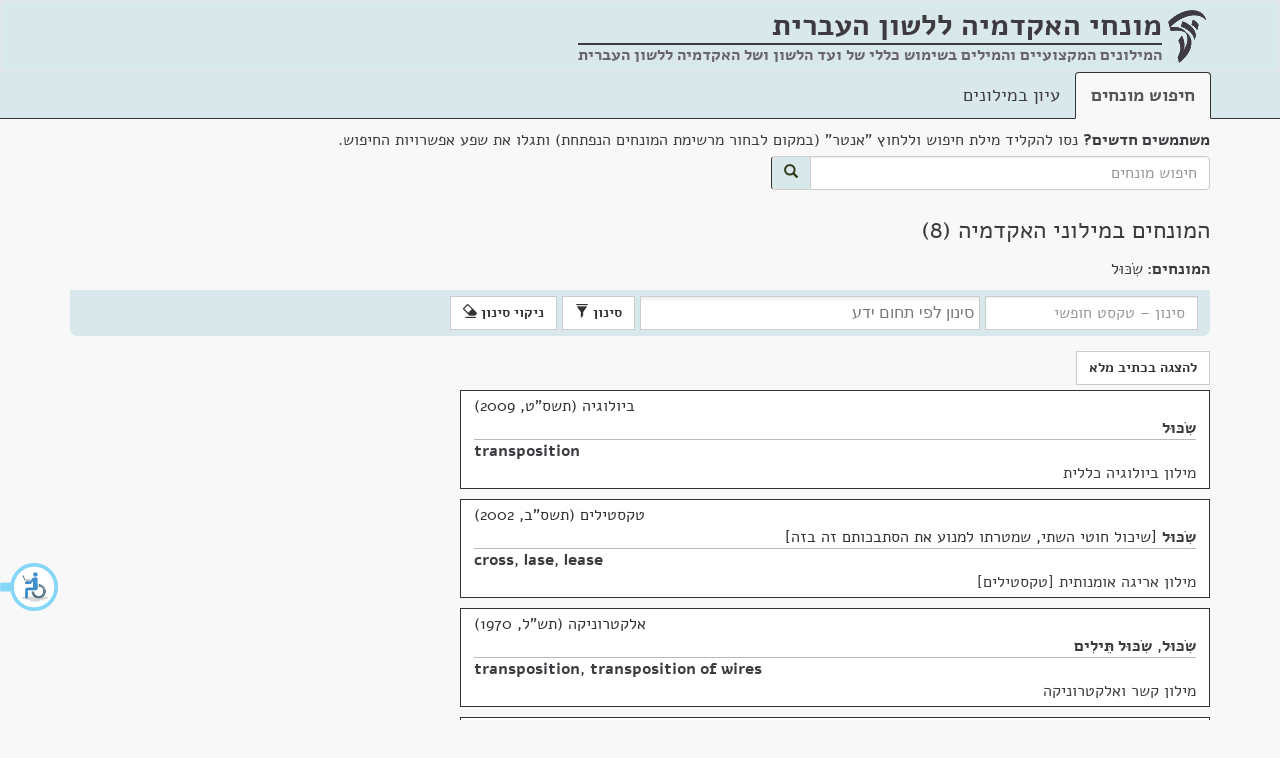

--- FILE ---
content_type: text/html; charset=utf-8
request_url: https://terms.hebrew-academy.org.il/munnah/15448_1
body_size: 6758
content:
<!DOCTYPE html>

<html>
<head>
	<meta charset="utf-8" />
	<meta name="viewport" content="width=device-width, initial-scale=1.0">
	<link rel="icon" type="image/png" href="/images/favicon.png" />
	<link rel="alternate" href="https://terms.hebrew-academy.org.il/" hreflang="he-IL" />
	<title>המונחים במילוני האקדמיה | מונחי האקדמיה</title>
	<link href="/Content/css?v=bH9gCfV-8hHthkPA7xpAxffy70lV_uUYT2MB17seCpQ1" rel="stylesheet"/>

	<link href="/Scripts/autocomplete/jquery-ui.css" rel="stylesheet" />
	
	
	
	<meta content="האקדמיה ללשון העברית" itemprop="copyrightHolder" />
	<meta content="2026" itemprop="copyrightYear" />
	<meta content="he" itemprop="inLanguage" />
	<meta content="האקדמיה ללשון העברית" itemprop="publisher" />

	<meta itemprop='headline' content='המונחים במילוני האקדמיה' />
	<meta itemprop='headword' />
	<meta itemprop='keywords' content='ביולוגיה' />
	<meta itemprop='keywords' content='טקסטילים' />
	<meta itemprop='keywords' content='אלקטרוניקה' />
	<meta itemprop='keywords' content='חינוך גופני' />
	<meta itemprop='genre' content='מדעי החיים ורפואה' />
	<meta itemprop='genre' content='הלבשה וטקסטיל' />
	<meta itemprop='genre' content='טכנולוגיה וטכניקה' />
	<meta itemprop='genre' content='חינוך' />
	<meta itemprop='genre' content='חברה' />

	<meta name="description" content="המונחים במילוני האקדמיה" />
	<meta name="keywords" content=", מילון, מילונים, מילון מקצועי, מונח, חלופה, מונחים, חלופות, עברית, האקדמיה, האקדמיה ללשון העברית, האקדמיה ללשון, תרגום, איך אומרים, איך אומרים בעברית, מילים בעברית, dictionary, translation to Hebrew, professional terms in Hebrew" />

	<link href="/Scripts/chosen_v1.8.2/chosen.css" rel="stylesheet" />

		<style>
			.keta_munnah-ktiv-male {
				display: none;
			}
			
			.mesumman-hesber-container-ktivmale{
				display: none;
			}
		</style>

	<script type="application/ld+json">
		[{"@context":"http://schema.org/","@type":"TextDigitalDocument","author":{"@type":"Organization","name":"האקדמיה ללשון העברית"},"copyrightYear":"תשס\"ט, 2009","name":"שִׂכּוּל","headline":"שִׂכּוּל","inLanguage":{"@type":"Language","name":"Hebrew"},"url":"https://terms.hebrew-academy.org.il/Ktaim/ShowKtaim?kodketa=119030","publication":{"name":"ביולוגיה כללית","url":"https://terms.hebrew-academy.org.il/Millonim/ShowMillon?KodMillon=318"},"hasPart":[{"@type":"TextDigitalDocument","name":"transposition","headline":"transposition","inLanguage":{"@type":"Language","name":"English"}}]},{"@context":"http://schema.org/","@type":"TextDigitalDocument","author":{"@type":"Organization","name":"האקדמיה ללשון העברית"},"copyrightYear":"תשס\"ב, 2002","name":"שִׂכּוּל","headline":"שִׂכּוּל","inLanguage":{"@type":"Language","name":"Hebrew"},"url":"https://terms.hebrew-academy.org.il/Ktaim/ShowKtaim?kodketa=93000","publication":{"name":"אריגה אומנותית [טקסטילים]","url":"https://terms.hebrew-academy.org.il/Millonim/ShowMillon?KodMillon=210"},"hasPart":[{"@type":"TextDigitalDocument","name":"cross, lase, lease","headline":"cross, lase, lease","inLanguage":{"@type":"Language","name":"English"}}]},{"@context":"http://schema.org/","@type":"TextDigitalDocument","author":{"@type":"Organization","name":"האקדמיה ללשון העברית"},"copyrightYear":"תש\"ל, 1970","name":"שִׂכּוּל, שִׂכּוּל תֵּילִים","headline":"שִׂכּוּל, שִׂכּוּל תֵּילִים","inLanguage":{"@type":"Language","name":"Hebrew"},"url":"https://terms.hebrew-academy.org.il/Ktaim/ShowKtaim?kodketa=16064","publication":{"name":"קשר ואלקטרוניקה","url":"https://terms.hebrew-academy.org.il/Millonim/ShowMillon?KodMillon=29"},"hasPart":[{"@type":"TextDigitalDocument","name":"transposition, transposition of wires","headline":"transposition, transposition of wires","inLanguage":{"@type":"Language","name":"English"}}]},{"@context":"http://schema.org/","@type":"TextDigitalDocument","author":{"@type":"Organization","name":"האקדמיה ללשון העברית"},"copyrightYear":"תשי\"ז, 1957","name":"שִׂכּוּל, שִׂכּוּל תֵּילִים","headline":"שִׂכּוּל, שִׂכּוּל תֵּילִים","inLanguage":{"@type":"Language","name":"Hebrew"},"url":"https://terms.hebrew-academy.org.il/Ktaim/ShowKtaim?kodketa=17008","publication":{"name":"טלפונאות [אלקטרוניקה]","url":"https://terms.hebrew-academy.org.il/Millonim/ShowMillon?KodMillon=30"},"hasPart":[{"@type":"TextDigitalDocument","name":"transposition, transposition of wires","headline":"transposition, transposition of wires","inLanguage":{"@type":"Language","name":"English"}}]},{"@context":"http://schema.org/","@type":"TextDigitalDocument","author":{"@type":"Organization","name":"האקדמיה ללשון העברית"},"copyrightYear":"תרצ\"ז, 1937","name":"שִׂכּוּל","headline":"שִׂכּוּל","inLanguage":{"@type":"Language","name":"Hebrew"},"url":"https://terms.hebrew-academy.org.il/Ktaim/ShowKtaim?kodketa=21846","publication":{"name":"התעמלות [חינוך גופני]","url":"https://terms.hebrew-academy.org.il/Millonim/ShowMillon?KodMillon=35"},"hasPart":[{"@type":"TextDigitalDocument","name":"crossing","headline":"crossing","inLanguage":{"@type":"Language","name":"English"}}]},{"@context":"http://schema.org/","@type":"TextDigitalDocument","author":{"@type":"Organization","name":"האקדמיה ללשון העברית"},"copyrightYear":"תרצ\"ה, 1935","name":"שִׂכּוּל","headline":"שִׂכּוּל","inLanguage":{"@type":"Language","name":"Hebrew"},"url":"https://terms.hebrew-academy.org.il/Ktaim/ShowKtaim?kodketa=22252","publication":{"name":"התעמלות [חינוך גופני]","url":"https://terms.hebrew-academy.org.il/Millonim/ShowMillon?KodMillon=36"}},{"@context":"http://schema.org/","@type":"TextDigitalDocument","author":{"@type":"Organization","name":"האקדמיה ללשון העברית"},"copyrightYear":"תרפ\"ט, 1929","name":"שִׂכּוּל","headline":"שִׂכּוּל","inLanguage":{"@type":"Language","name":"Hebrew"},"url":"https://terms.hebrew-academy.org.il/Ktaim/ShowKtaim?kodketa=17929","publication":{"name":"טלפונאות [אלקטרוניקה]","url":"https://terms.hebrew-academy.org.il/Millonim/ShowMillon?KodMillon=32"},"hasPart":[{"@type":"TextDigitalDocument","name":"transposition","headline":"transposition","inLanguage":{"@type":"Language","name":"English"}}]},{"@context":"http://schema.org/","@type":"TextDigitalDocument","author":{"@type":"Organization","name":"האקדמיה ללשון העברית"},"copyrightYear":"תרע\"ג, 1913","name":"שִׂכּוּל","headline":"שִׂכּוּל","inLanguage":{"@type":"Language","name":"Hebrew"},"url":"https://terms.hebrew-academy.org.il/Ktaim/ShowKtaim?kodketa=22387","publication":{"name":"התעמלות [חינוך גופני]","url":"https://terms.hebrew-academy.org.il/Millonim/ShowMillon?KodMillon=37"}}]
	</script>



	<style>
	</style>
</head>
<body>
	<div id="layout-container">
		<div id="layout-body">
			<nav class="navbar navbar-default">
				<div class="container">
					<div class="navbar-header">
						<img src="/images/academy-logo.png" class="navbar-logo-img" alt="מונחי האקדמיה ללשון העברית" />
						<div class="navbar-brand">
							<strong title="המילונים המקצועיים והמילים בשימוש כללי של ועד הלשון ושל האקדמיה ללשון העברית"><span class="not-wrap">מונחי האקדמיה</span> <span class="not-wrap">ללשון העברית</span></strong>
							<div class="nav-subtitle">
								<hr style="margin-top:7px; height:2px;" />
								המילונים המקצועיים והמילים בשימוש כללי של ועד הלשון ושל האקדמיה ללשון העברית
								
							</div>
						</div>
					</div>
				</div>
			</nav>
			<div class="nav-tabs-custom-container">
				<div class="container">

					<ul class="nav nav-tabs">
						<li role="presentation" class="active"><a href="/">חיפוש מונחים</a></li>
						<li role="presentation" class=""><a href="/Millonim">עיון במילונים</a></li>
					</ul>
				</div>
			</div>
			<div class="container">
					<div>
<form action="/" class="form-inline" id="searchFormGeneral" method="get">							<div class="form-group search-container">
								<div class="marg-bottom-5"><strong>משתמשים חדשים?</strong> נסו להקליד מילת חיפוש וללחוץ "אנטר" (במקום לבחור מרשימת המונחים הנפתחת) ותגלו את שפע אפשרויות החיפוש.</div>
								<div class="input-group">
									<input class="form-control" id="searchStringGeneral" name="Filter.SearchString" placeholder="חיפוש מונחים" type="text" value="" />
									<span class="input-group-addon" id="searchBtn">
										<button class="btn btn-primary" type="submit">
											<span class="glyphicon glyphicon-search"></span>
										</button>
									</span>
								</div>
							</div>
</form>					</div>
				




<div class="">
	<h1>המונחים במילוני האקדמיה&nbsp;(8)</h1>


	<div class="row koteret-container">
		<div class="col-lg-12">
	<div>
		<strong>המונחים: </strong> שִׂכּוּל
	</div>
		</div>
	</div>

<div class="ktaim-filter-header open" tabindex="0">
	<span>סינון</span><span class="glyphicon glyphicon-chevron-down"></span>
</div>


<form action="/munnah/15448_1" class="ktaim-filter form-inline" id="ktaim-filter-form" method="post">	<input type="hidden" name="KodMillon" />
		<input type="hidden" name="OrderKeta" value="Shana" />
		<input type="hidden" name="KodErekhIvrit" />
		<input type="hidden" name="KodErekhSafot" />
		<input type="hidden" name="KodKeta" />
		<input type="hidden" name="MunnahimList" value="15448_1" />
		<input type="hidden" name="KodeMesummanStr" value="" />
		<input type="hidden" name="KodShoresh" />
		<div class="form-group">
			<input type="text" class="form-control" name="SearchString" id="SearchString" placeholder="סינון &ndash; טקסט חופשי" />
			
				<select name="KodeThumim" id="KodeThumim" class="form-control select-thumim" data-placeholder="סינון לפי תחום ידע" size="3" multiple="multiple">
							<option value="3">מדעי החיים ורפואה</option>
							<option value="4">חברה</option>
							<option value="8">טכנולוגיה וטכניקה</option>
							<option value="81">חינוך</option>
							<option value="9">הלבשה וטקסטיל</option>
				</select>
					</div>
		<button type="submit" class="btn btn-default ktaim-filter-submit-btn">סינון <span class="glyphicon glyphicon-filter"></span></button>
		<button type="submit" class="btn btn-default clear-filter-inform">ניקוי סינון <span class="glyphicon glyphicon-erase"></span></button>
</form>
<div class="row">
	<div class="col-lg-8 col-md-10" id="ktaim-container">
		<div class="clearfix"></div>
		<div class="btn-munnah-format">
				<button type="button" class="btn btn-default show_munnah_meudkan_format" style="display:none;">להצגה בכתיב מנוקד</button>
				<button type="button" class="btn btn-default show_munnah_hasar_nikkud_format">להצגה בכתיב מלא</button>
			
		</div>

<div class="keta-general-container" data-id="119030">
				<div class="copy-container" data-id="119030">
					<span class="btn btn-default btn-xs copy-btn" title="העתק ללוּחַ גְּזִירִים" data-kod-keta="119030">העתק</span>
				</div>
				<div class="keta_thumbnail thumbnail" data-kod-keta="119030" dir="rtl"><div class="keta_caption caption"><div class="keta_nose" title="נושא">ביולוגיה (תשס"ט, 2009)</div><div class="rtl-dir"><span class="keta_kvutsat-nirdafim"><span class="keta_munnah-meudkan"><a class="nirdaf_text" href="/munnah/15448_1">שִׂכּוּל</a></span><span class="keta_munnah-space"> </span><span class="keta_munnah-ktiv-male"><a class="nirdaf_text" href="/munnah/15448_1">שיכול</a></span></span></div><div class="ltr-dir"><hr class="keta_helek-delimiter" /><span class="keta_kvutsat-nirdafim"><span class="keta_munnah-meudkan"><a class="nirdaf_text" href="/munnah/15837_2">transposition</a></span><span class="keta_munnah-space"> </span><span class="keta_munnah-ktiv-male"><a class="nirdaf_text" href="/munnah/15837_2">transposition</a></span></span></div><div class="keta_pilluah-le-millon"><a href="https://terms.hebrew-academy.org.il/Millonim/ShowMillon?KodMillon=318" title="מילון">מילון ביולוגיה כללית</a></div></div></div>
				<div id="keta-mesummanim-details-container_119030"></div>
			</div>
				<div class="clearfix"></div>
<div class="keta-general-container" data-id="93000">
				<div class="copy-container" data-id="93000">
					<span class="btn btn-default btn-xs copy-btn" title="העתק ללוּחַ גְּזִירִים" data-kod-keta="93000">העתק</span>
				</div>
				<div class="keta_thumbnail thumbnail" data-kod-keta="93000" dir="rtl"><div class="keta_caption caption"><div class="keta_nose" title="נושא">טקסטילים (תשס"ב, 2002)</div><div class="rtl-dir"><span class="keta_kvutsat-nirdafim"><span class="keta_munnah-meudkan"><a class="nirdaf_text" href="/munnah/15448_1">שִׂכּוּל</a></span><span class="keta_munnah-space"> </span><span class="keta_munnah-ktiv-male"><a class="nirdaf_text" href="/munnah/15448_1">שיכול</a></span> <span class="keta_nirdaf-hesber">שיכול חוטי השתי, שמטרתו למנוע את הסתבכותם זה בזה</span></span></div><div class="ltr-dir"><hr class="keta_helek-delimiter" /><span class="keta_kvutsat-nirdafim"><span class="keta_munnah-meudkan"><a class="nirdaf_text" href="/munnah/19547_2">cross</a></span><span class="keta_munnah-space"> </span><span class="keta_munnah-ktiv-male"><a class="nirdaf_text" href="/munnah/19547_2">cross</a></span><span class="keta_munnah-delimiter">, </span><span class="keta_munnah-meudkan"><a class="nirdaf_text" href="/munnah/107229_2">lase</a></span><span class="keta_munnah-space"> </span><span class="keta_munnah-ktiv-male"><a class="nirdaf_text" href="/munnah/107229_2">lase</a></span><span class="keta_munnah-delimiter">, </span><span class="keta_munnah-meudkan"><a class="nirdaf_text" href="/munnah/41662_2">lease</a></span><span class="keta_munnah-space"> </span><span class="keta_munnah-ktiv-male"><a class="nirdaf_text" href="/munnah/41662_2">lease</a></span></span></div><div class="keta_pilluah-le-millon"><a href="https://terms.hebrew-academy.org.il/Millonim/ShowMillon?KodMillon=210" title="מילון">מילון אריגה אומנותית [טקסטילים]</a></div></div></div>
				<div id="keta-mesummanim-details-container_93000"></div>
			</div>
				<div class="clearfix"></div>
<div class="keta-general-container" data-id="16064">
				<div class="copy-container" data-id="16064">
					<span class="btn btn-default btn-xs copy-btn" title="העתק ללוּחַ גְּזִירִים" data-kod-keta="16064">העתק</span>
				</div>
				<div class="keta_thumbnail thumbnail" data-kod-keta="16064" dir="rtl"><div class="keta_caption caption"><div class="keta_nose" title="נושא">אלקטרוניקה (תש"ל, 1970)</div><div class="rtl-dir"><span class="keta_kvutsat-nirdafim"><span class="keta_munnah-meudkan"><a class="nirdaf_text" href="/munnah/15448_1">שִׂכּוּל</a></span><span class="keta_munnah-space"> </span><span class="keta_munnah-ktiv-male"><a class="nirdaf_text" href="/munnah/15448_1">שיכול</a></span><span class="keta_munnah-delimiter">, </span><span class="keta_munnah-meudkan"><a class="nirdaf_text" href="/munnah/15725_1">שִׂכּוּל תֵּילִים</a></span><span class="keta_munnah-space"> </span><span class="keta_munnah-ktiv-male"><a class="nirdaf_text" href="/munnah/15725_1">שיכול תילים</a></span></span></div><div class="ltr-dir"><hr class="keta_helek-delimiter" /><span class="keta_kvutsat-nirdafim"><span class="keta_munnah-meudkan"><a class="nirdaf_text" href="/munnah/15837_2">transposition</a></span><span class="keta_munnah-space"> </span><span class="keta_munnah-ktiv-male"><a class="nirdaf_text" href="/munnah/15837_2">transposition</a></span><span class="keta_munnah-delimiter">, </span><span class="keta_munnah-meudkan"><a class="nirdaf_text" href="/munnah/16194_2">transposition of wires</a></span><span class="keta_munnah-space"> </span><span class="keta_munnah-ktiv-male"><a class="nirdaf_text" href="/munnah/16194_2">transposition of wires</a></span></span></div><div class="keta_pilluah-le-millon"><a href="https://terms.hebrew-academy.org.il/Millonim/ShowMillon?KodMillon=29" title="מילון">מילון קשר ואלקטרוניקה</a></div></div></div>
				<div id="keta-mesummanim-details-container_16064"></div>
			</div>
				<div class="clearfix"></div>
<div class="keta-general-container" data-id="17008">
				<div class="copy-container" data-id="17008">
					<span class="btn btn-default btn-xs copy-btn" title="העתק ללוּחַ גְּזִירִים" data-kod-keta="17008">העתק</span>
				</div>
				<div class="keta_thumbnail thumbnail" data-kod-keta="17008" dir="rtl"><div class="keta_caption caption"><div class="keta_nose" title="נושא">אלקטרוניקה (תשי"ז, 1957)</div><div class="rtl-dir"><span class="keta_kvutsat-nirdafim"><span class="keta_munnah-meudkan"><a class="nirdaf_text" href="/munnah/15448_1">שִׂכּוּל</a></span><span class="keta_munnah-space"> </span><span class="keta_munnah-ktiv-male"><a class="nirdaf_text" href="/munnah/15448_1">שיכול</a></span><span class="keta_munnah-delimiter">, </span><span class="keta_munnah-meudkan"><a class="nirdaf_text" href="/munnah/15725_1">שִׂכּוּל תֵּילִים</a></span><span class="keta_munnah-space"> </span><span class="keta_munnah-ktiv-male"><a class="nirdaf_text" href="/munnah/15725_1">שיכול תילים</a></span></span></div><div class="ltr-dir"><hr class="keta_helek-delimiter" /><span class="keta_kvutsat-nirdafim"><span class="keta_munnah-meudkan"><a class="nirdaf_text" href="/munnah/15837_2">transposition</a></span><span class="keta_munnah-space"> </span><span class="keta_munnah-ktiv-male"><a class="nirdaf_text" href="/munnah/15837_2">transposition</a></span><span class="keta_munnah-delimiter">, </span><span class="keta_munnah-meudkan"><a class="nirdaf_text" href="/munnah/16194_2">transposition of wires</a></span><span class="keta_munnah-space"> </span><span class="keta_munnah-ktiv-male"><a class="nirdaf_text" href="/munnah/16194_2">transposition of wires</a></span></span></div><div class="keta_pilluah-le-millon"><a href="https://terms.hebrew-academy.org.il/Millonim/ShowMillon?KodMillon=30" title="מילון">מילון טלפונאות [אלקטרוניקה]</a> &gt; <a href="https://terms.hebrew-academy.org.il/Millonim/ShowMillon?KodePiluahStr=648&amp;KodMillon=30" title="פלח">מונחי קווים >  קווים עיליים</a></div></div></div>
				<div id="keta-mesummanim-details-container_17008"></div>
			</div>
				<div class="clearfix"></div>
<div class="keta-general-container" data-id="21846">
				<div class="copy-container" data-id="21846">
					<span class="btn btn-default btn-xs copy-btn" title="העתק ללוּחַ גְּזִירִים" data-kod-keta="21846">העתק</span>
				</div>
				<div class="keta_thumbnail thumbnail" data-kod-keta="21846" dir="rtl"><div class="keta_caption caption"><div class="keta_nose" title="נושא">חינוך גופני (תרצ"ז, 1937)</div><div class="rtl-dir"><span class="keta_kvutsat-nirdafim"><span class="keta_munnah-meudkan"><a class="nirdaf_text" href="/munnah/15448_1">שִׂכּוּל</a></span><span class="keta_munnah-space"> </span><span class="keta_munnah-ktiv-male"><a class="nirdaf_text" href="/munnah/15448_1">שיכול</a></span> <span class="keta_nirdaf-hesber">יָדַיִם, רַגְלַיִם</span></span></div><div class="ltr-dir"><hr class="keta_helek-delimiter" /><span class="keta_kvutsat-nirdafim"><span class="keta_munnah-meudkan"><a class="nirdaf_text" href="/munnah/10612_2">crossing</a></span><span class="keta_munnah-space"> </span><span class="keta_munnah-ktiv-male"><a class="nirdaf_text" href="/munnah/10612_2">crossing</a></span> <span class="keta_nirdaf-hesber">arms, legs</span></span></div><div class="keta_pilluah-le-millon"><a href="https://terms.hebrew-academy.org.il/Millonim/ShowMillon?KodMillon=35" title="מילון">מילון התעמלות [חינוך גופני]</a></div></div></div>
				<div id="keta-mesummanim-details-container_21846"></div>
			</div>
				<div class="clearfix"></div>
<div class="keta-general-container" data-id="22252">
				<div class="copy-container" data-id="22252">
					<span class="btn btn-default btn-xs copy-btn" title="העתק ללוּחַ גְּזִירִים" data-kod-keta="22252">העתק</span>
				</div>
				<div class="keta_thumbnail thumbnail" data-kod-keta="22252" dir="rtl"><div class="keta_caption caption"><div class="keta_nose" title="נושא">חינוך גופני (תרצ"ה, 1935)</div><div class="rtl-dir"><span class="keta_kvutsat-nirdafim"><span class="keta_munnah-meudkan"><a class="nirdaf_text" href="/munnah/15448_1">שִׂכּוּל</a></span><span class="keta_munnah-space"> </span><span class="keta_munnah-ktiv-male"><a class="nirdaf_text" href="/munnah/15448_1">שיכול</a></span></span></div><div class="keta_pilluah-le-millon"><a href="https://terms.hebrew-academy.org.il/Millonim/ShowMillon?KodMillon=36" title="מילון">מילון התעמלות [חינוך גופני]</a></div></div></div>
				<div id="keta-mesummanim-details-container_22252"></div>
			</div>
				<div class="clearfix"></div>
<div class="keta-general-container" data-id="17929">
				<div class="copy-container" data-id="17929">
					<span class="btn btn-default btn-xs copy-btn" title="העתק ללוּחַ גְּזִירִים" data-kod-keta="17929">העתק</span>
				</div>
				<div class="keta_thumbnail thumbnail" data-kod-keta="17929" dir="rtl"><div class="keta_caption caption"><div class="keta_nose" title="נושא">אלקטרוניקה (תרפ"ט, 1929)</div><div class="rtl-dir"><span class="keta_kvutsat-nirdafim"><span class="keta_munnah-meudkan"><a class="nirdaf_text" href="/munnah/15448_1">שִׂכּוּל</a></span><span class="keta_munnah-space"> </span><span class="keta_munnah-ktiv-male"><a class="nirdaf_text" href="/munnah/15448_1">שיכול</a></span></span></div><div class="ltr-dir"><hr class="keta_helek-delimiter" /><span class="keta_kvutsat-nirdafim"><span class="keta_munnah-meudkan"><a class="nirdaf_text" href="/munnah/15837_2">transposition</a></span><span class="keta_munnah-space"> </span><span class="keta_munnah-ktiv-male"><a class="nirdaf_text" href="/munnah/15837_2">transposition</a></span> <span class="keta_nirdaf-hesber">of wires</span></span></div><div class="keta_pilluah-le-millon"><a href="https://terms.hebrew-academy.org.il/Millonim/ShowMillon?KodMillon=32" title="מילון">מילון טלפונאות [אלקטרוניקה]</a> &gt; <a href="https://terms.hebrew-academy.org.il/Millonim/ShowMillon?KodePiluahStr=3428&amp;KodMillon=32" title="פלח">רשימה ב</a></div></div></div>
				<div id="keta-mesummanim-details-container_17929"></div>
			</div>
				<div class="clearfix"></div>
<div class="keta-general-container" data-id="22387">
				<div class="copy-container" data-id="22387">
					<span class="btn btn-default btn-xs copy-btn" title="העתק ללוּחַ גְּזִירִים" data-kod-keta="22387">העתק</span>
				</div>
				<div class="keta_thumbnail thumbnail" data-kod-keta="22387" dir="rtl"><div class="keta_caption caption"><div class="keta_nose" title="נושא">חינוך גופני (תרע"ג, 1913)</div><div class="rtl-dir"><span class="keta_kvutsat-nirdafim"><span class="keta_munnah-meudkan"><a class="nirdaf_text" href="/munnah/15448_1">שִׂכּוּל</a></span><span class="keta_munnah-space"> </span><span class="keta_munnah-ktiv-male"><a class="nirdaf_text" href="/munnah/15448_1">שיכול</a></span></span></div><div class="keta_pilluah-le-millon"><a href="https://terms.hebrew-academy.org.il/Millonim/ShowMillon?KodMillon=37" title="מילון">מילון התעמלות [חינוך גופני]</a></div></div></div>
				<div id="keta-mesummanim-details-container_22387"></div>
			</div>
				<div class="clearfix"></div>
	</div>
	<div class="col-lg-4 col-md-2">
	</div>
</div>

<div class="modal fade" id="MyModal" tabindex="-1">
	<div class="modal-dialog modal-sm" role="document">
		<div class="modal-content">
			
			<div class="modal-body" id="modalMesumman"></div>
			<div class="modal-footer">
				<button type="button" class="btn btn-default" id="close-mesumman-btn" data-dismiss="modal">סגירה</button>
			</div>
		</div>
	</div>
</div>



</div>

<div class="modal fade" id="MyModalMunnahimMesumman" tabindex="-1">
	<div class="modal-dialog modal-sm" role="document">
		<div class="modal-content">
			<div class="modal-body" id="modalMunnahimForMesumman"></div>
			<div class="modal-footer">
				<button type="button" class="btn btn-default" id="close-mesumman-btn" data-dismiss="modal">סגירה</button>
			</div>
		</div>
	</div>
</div>


			</div>
		</div>
		<div id="layout-footer">
			<div class="container">
				<p>
					<a href="http://hebrew-academy.org.il/">לאתר האקדמיה</a> |
					<a href="http://hebrew-academy.org.il/%d7%a2%d7%9c-%d7%94%d7%90%d7%a7%d7%93%d7%9e%d7%99%d7%94/%d7%a6%d7%a8%d7%95-%d7%a7%d7%a9%d7%a8/">צרו קשר</a>  |
					<a href="/Home/About">על מונחי האקדמיה</a> |
					
					<span class="footer-copyright">כל הזכויות שמורות לאקדמיה ללשון העברית</span>

				</p>
			</div>
		</div>
	</div>	

		<a href="#ktaim-container" class="sr-only sr-only-focusable btn btn-default" id="skip-to-ktaim">דלג למונחים</a>
		<a href="#btn-munnah-format" class="sr-only sr-only-focusable btn btn-default" id="skip-to-btn-munnah-format">דלג החלפת פורמט מונחים</a>




	<script src="/bundles/jquery?v=2nC1pNGXIa3lQTCcMZPALzcFwbma5h84Nbtn-t-d8Us1"></script>

	<script src="/bundles/siteJs?v=-1DMX5bDpyvfvLBl6ExB6ZMrXvs190U4Jf1bpvBv6mY1"></script>

	<script src="/Scripts/autocomplete/jquery-ui.js"></script>
	<script type="text/javascript" src=https://accessible.vagas.co.il/a/terms.hebrew-academy/accessibility.js></script>
	<link rel="stylesheet" href=https://accessible.vagas.co.il/a/terms.hebrew-academy/accessibility.css>
	<script>
		$(document).ready(function () {

			var showKtaimLocationUrl = "/munnah/15448_1";
			var millonLocationUrl = "/Millonim/ShowMillon";

			if ($("#searchStringGeneral").length != 0) {
				$("#searchStringGeneral").autocomplete({
					source: function (request, response) {
						var txt = encodeURIComponent($("#searchStringGeneral").val());
						var url = '/AutoComplete/GetMunnahimIvrit?searchString=' + txt;
						$.ajax({ url: url })
							.done(function (data) {
								response(data);
							})
							.fail(function (err) {
								alert(err);
							});
					},
					minLength: 2,
					select: function (event, ui) {
						if (!!ui.item.KodMesumman && +ui.item.KodMesumman > 0) {
							window.location = showKtaimLocationUrl + "?KodeMesummanStr=" + ui.item.KodMesumman;
						}
						else {
							window.location = showKtaimLocationUrl + "?munnahimList=" + ui.item.MunnahId;
						}
					}
				})
				.autocomplete("instance")._renderItem = function (ul, item) {
					return $("<li>")
					  .append("<div>" + item.TsuraMeudkenet + "</div>")
					  .appendTo(ul);
				};
			}

			if ($("#searchStringMillonimGeneral").length != 0) {
				$("#searchStringMillonimGeneral").autocomplete({
					source: function (request, response) {
						var txt = $("#searchStringMillonimGeneral").val();
						var url = '/AutoComplete/GetMillonim?Filter.SearchString=' + txt;
						$.ajax({ url: url })
							.done(function (data) {
								response(data);
							})
							.fail(function (err) {
								alert(err);
							});
					},
					minLength: 2,
					select: function (event, ui) {
						window.location = millonLocationUrl + "?KodMillon=" + ui.item.id;
					}
				});
			}
		});
	</script>

	

	<script src="/Scripts/custom/show-ktaim.js"></script>
	<script src="/Scripts/chosen_v1.8.2/chosen.jquery.js"></script>

	<script>
		$(document).ready(function () {
			var ktivHasarNikkudStr = 'ktivHasarNikkud';
			var meudkanStr = 'meudkan';

			ShowKtaim.set({ ktivHasarNikkudStr: ktivHasarNikkudStr, meudkanStr: meudkanStr });
		});
	</script>


	<!-- Global site tag (gtag.js) - Google Analytics -->
	<script async src="https://www.googletagmanager.com/gtag/js?id=UA-17356850-9"></script>
	<script>
		window.dataLayer = window.dataLayer || [];
		function gtag() { dataLayer.push(arguments); }
		gtag('js', new Date());

		gtag('config', 'UA-17356850-9');
	</script>

</body>
</html>
